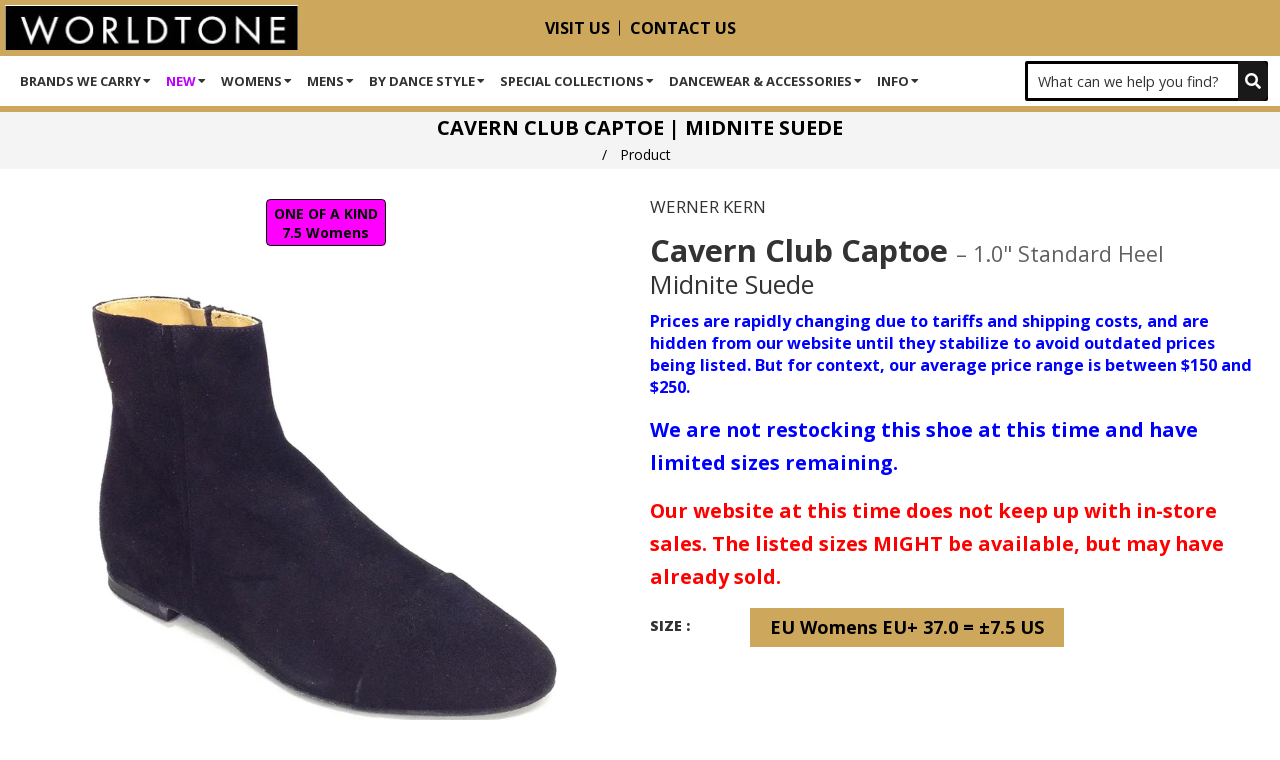

--- FILE ---
content_type: text/css
request_url: https://worldtonedance.com/cdn/shop/t/51/assets/slick.scss.css?v=77265408254299934501768866654
body_size: -82
content:
.slick-slider{position:relative;display:block;box-sizing:border-box;-webkit-touch-callout:none;-webkit-user-select:none;-khtml-user-select:none;-moz-user-select:none;-ms-user-select:none;user-select:none;-ms-touch-action:pan-y;touch-action:pan-y;-webkit-tap-highlight-color:transparent}.slick-slide{outline:none;float:left;height:100%;min-height:1px;display:none}.slick-loading .slick-list{background:#fff url(//worldtonedance.com/cdn/shop/t/51/assets/ajax-loader.gif?18136) center center no-repeat}.lush-instagram .info{position:absolute;text-align:center}.lush-instagram .info span i{display:inline-block;margin-right:3px}.lush-instagram img{display:block}.lush-instagram .info{top:0;left:0;right:0;height:100%;opacity:0;pointer-events:none}.lush-instagram .item:hover .info{opacity:1}.lush-instagram .info span{margin:0 5px}.is-username{background:#f6f6f8cc;left:50%;top:50%;-webkit-transform:translate(-50%,-50%);transform:translate(-50%,-50%);padding:20px 70px}.instagram .slick-arrow.slick-next{background:url(arrow.png) no-repeat;float:right;right:0;width:29px;height:56px;transform:rotate(180deg);-webkit-transform:rotate(180deg);-ms-transform:rotate(-180%);-o-transform:rotate(180deg);text-indent:-9999px}.instagram .slick-arrow.slick-prev{background:url(arrow.png) no-repeat;float:left;left:7px;width:29px;height:56px;text-indent:-9999px}.slick-slider{position:relative;display:block;padding:0;box-sizing:border-box;-webkit-touch-callout:none;-webkit-user-select:none;-khtml-user-select:none;-moz-user-select:none;-ms-user-select:none;user-select:none;-ms-touch-action:pan-y;touch-action:pan-y;-webkit-tap-highlight-color:transparent}.slick-list{position:relative;overflow:hidden;display:block;margin:0;padding:0}.slick-list:focus{outline:none}.slick-list.dragging{cursor:pointer;cursor:hand}.slick-slider .slick-track,.slick-slider .slick-list{-webkit-transform:translate3d(0,0,0);-moz-transform:translate3d(0,0,0);-ms-transform:translate3d(0,0,0);-o-transform:translate3d(0,0,0);transform:translateZ(0)}.slick-track{position:relative;left:0;top:0;display:block}.slick-track:before,.slick-track:after{content:"";display:table}.slick-track:after{clear:both}.slick-loading .slick-track{visibility:hidden}.slick-slide{float:left;height:100%;min-height:1px;display:none}[dir=rtl] .slick-slide{float:right}.slick-slide img{display:block}.slick-slide.slick-loading img{display:none}.slick-slide.dragging img{pointer-events:none}.slick-initialized .slick-slide{display:block}.slick-loading .slick-slide{visibility:hidden}.slick-vertical .slick-slide{display:block;height:auto;border:1px solid transparent}.slick-arrow.slick-hidden{display:none}
/*# sourceMappingURL=/cdn/shop/t/51/assets/slick.scss.css.map?v=77265408254299934501768866654 */


--- FILE ---
content_type: text/javascript
request_url: https://worldtonedance.com/cdn/shop/t/51/compiled_assets/scripts.js?v=18143
body_size: 385
content:
(function(){var __sections__={};(function(){for(var i=0,s=document.getElementById("sections-script").getAttribute("data-sections").split(",");i<s.length;i++)__sections__[s[i]]=!0})(),function(){if(!(!__sections__.brands&&!Shopify.designMode))try{$(document).ready(function(){var brand_logos=$("#client-car");brand_logos.owlCarousel({items:8,loop:!0,dots:!0,autoplay:!0,autoplayTimeout:3e3,responsive:{0:{items:1},600:{items:2},700:{items:4},1e3:{items:5}}})})}catch(e){console.error(e)}}(),function(){if(__sections__["footer-model-17"])try{jQuery.cookie("footerPanel")=="closed"&&jQuery(".footer-newsletter").fadeOut(),jQuery(".footer-newsletter a.close").bind("click",function(){jQuery(".footer-newsletter").fadeOut(),jQuery.cookie("footerPanel","closed",{expires:-1,path:"/"})})}catch(e){console.error(e)}}(),function(){if(__sections__["footer-model-6"])try{jQuery.cookie("footerPanel")=="closed"&&jQuery(".footer-newsletter").fadeOut(),jQuery(".footer-newsletter a.close").bind("click",function(){jQuery(".footer-newsletter").fadeOut(),jQuery.cookie("footerPanel","closed",{expires:-1,path:"/"})})}catch(e){console.error(e)}}(),function(){if(__sections__["header-model-4"])try{jQuery.cookie("headerTop")=="closed"&&jQuery(".header-top").fadeOut(),jQuery(".header-top a.close").bind("click",function(){jQuery(".header-top").fadeOut(),jQuery.cookie("headerTop","closed",{expires:-1,path:"/"})}),jQuery(function($2){function dropDown(){elementClick=".header_toggle",elementSlide=".header_slide_element",activeClass="active",$2(elementClick).on("click",function(e){e.stopPropagation();var subUl=$2(this).next(elementSlide);$2(this).toggleClass(activeClass),$2(elementClick).not(this).removeClass(activeClass),e.preventDefault()}),$2(document).on("click",elementSlide,function(e){e.stopPropagation()}),$2(document).on("click",function(e){if(e.stopPropagation(),e.which!=3){var elementHide=$2(elementClick).next(elementSlide);$2(elementClick).removeClass("active")}})}dropDown()}),new UISearch(document.getElementById("sb-search"))}catch(e){console.error(e)}}(),function(){if(__sections__["product-sidebar-promoimage"])try{$(document).ready(function(){$("#promo-carousel").owlCarousel({autoPlay:3e3,items:1,itemsCustom:!1,itemsDesktop:[1199,1],itemsDesktopSmall:[980,1],itemsTablet:[630,1],itemsTabletSmall:!1,itemsMobile:[479,1],singleItem:!1,itemsScaleUp:!1,responsive:!0,responsiveRefreshRate:200,responsiveBaseWidth:window,autoPlay:!1,stopOnHover:!1,navigation:!1,pagination:!0})})}catch(e){console.error(e)}}(),function(){if(__sections__["sidebar-category"])try{$(document).ready(function(){$(".dt-menu-expand").click(function(event){return event.preventDefault(),$(this).hasClass("dt-mean-clicked")?($(this).html('<i class="fas fa-plus"></i>'),$(this).prev("ul").length?$(this).prev("ul").slideUp(400):$(this).prev(".megamenu-child-container").find("ul:first").slideUp(600)):($(this).html('<i class="fas fa-minus"></i>'),$(this).prev("ul").length?$(this).prev("ul").slideDown(400):$(this).prev(".megamenu-child-container").find("ul:first").slideDown(2e3)),$(this).toggleClass("dt-mean-clicked"),!1})})}catch(e){console.error(e)}}(),function(){if(!(!__sections__.slideshow&&!Shopify.designMode))try{let process_slick_event2=function(evt){var _slick=$("#"+evt.target.id+" .home-slideshow .variable-width");if(_slick.length)switch(evt.originalEvent.type){case"shopify:section:load":console.log("Load "+_slick.attr("id")),_slick.slick({dots:!0,slidesToScroll:1,autoplay:_slick.data("slick").autoplay,autoplaySpeed:_slick.data("slick").autoplaySpeed});break;case"shopify:section:unload":console.log("Unload "+_slick.attr("id")),_slick.slick("unslick");break}};var process_slick_event=process_slick_event2;$(document).on("shopify:section:load",process_slick_event2).on("shopify:section:unload",process_slick_event2)}catch(e){console.error(e)}}()})();
//# sourceMappingURL=/cdn/shop/t/51/compiled_assets/scripts.js.map?v=18143
